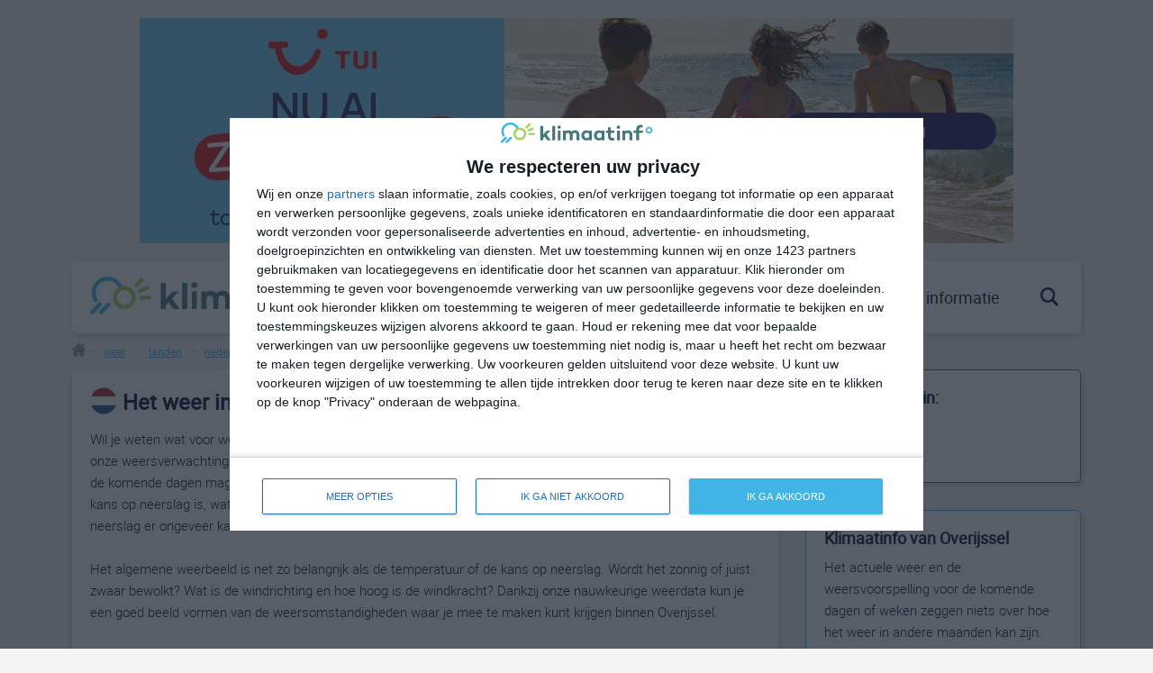

--- FILE ---
content_type: text/html; charset=utf-8
request_url: https://klimaatinfo.nl/weer/nederland/overijssel/
body_size: 8980
content:






<!DOCTYPE html>
<html lang="nl">
<head>
    <meta name="theme-color" content="#317EFB"/>
    <meta charset="UTF-8"/>
    <meta name="viewport" content="width=device-width, initial-scale=1.0, user-scalable=0"/>
    <meta http-equiv="X-UA-Compatible" content="ie=edge"/>
    <title>
        
            
                Het weer in Overijssel - actueel weer en de weersverwachting voor Overijssel
            
        
        
            
                
            
        
    </title>
    
        
            <meta name="description" content="Het weer in Overijssel: zo is het weer in Overijssel en dit is de weersverwachting voor Overijssel zoals temperatuur, neerslag en de kans op zonneschijn."/>
        
    
    <link rel="stylesheet" type="text/css" href="/static/main.5600087cce02.css">
    <link rel="stylesheet" type="text/css" href="/static/css/klimaatinfo.8517f5266388.css">
    <link rel="stylesheet" href="https://unpkg.com/leaflet.markercluster@1.3.0/dist/MarkerCluster.css">
    <link rel="stylesheet" href="https://unpkg.com/leaflet.markercluster@1.3.0/dist/MarkerCluster.Default.css">
    <link rel="apple-touch-icon" sizes="57x57" href="/static/images/favicon/apple-icon-57x57.f6a6f835c73b.png"/>
    <link rel="apple-touch-icon" sizes="60x60" href="/static/images/favicon/apple-icon-60x60.e8700bf1280a.png"/>
    <link rel="apple-touch-icon" sizes="72x72" href="/static/images/favicon/apple-icon-72x72.8d4773154ddb.png"/>
    <link rel="apple-touch-icon" sizes="76x76" href="/static/images/favicon/apple-icon-76x76.c4085c90dd6f.png"/>
    <link rel="apple-touch-icon" sizes="114x114" href="/static/images/favicon/apple-icon-114x114.294e37ded25c.png"/>
    <link rel="apple-touch-icon" sizes="120x120" href="/static/images/favicon/apple-icon-120x120.37dccd89ef76.png"/>
    <link rel="apple-touch-icon" sizes="144x144" href="/static/images/favicon/apple-icon-144x144.c63f25eeaa64.png"/>
    <link rel="apple-touch-icon" sizes="152x152" href="/static/images/favicon/apple-icon-152x152.7d0794ab3670.png"/>
    <link rel="apple-touch-icon" sizes="180x180" href="/static/images/favicon/apple-icon-180x180.0c4045aa5cbc.png"/>
    <link rel="icon" type="image/png" sizes="192x192" href="/static/images/favicon/android-icon-192x192.b49930a74f68.png"/>
    <link rel="icon" type="image/png" sizes="32x32" href="/static/images/favicon/favicon-32x32.473d17950eca.png"/>
    <link rel="icon" type="image/png" sizes="96x96" href="/static/images/favicon/favicon-96x96.a79745dc55c6.png"/>
    <link rel="icon" type="image/png" sizes="16x16" href="/static/images/favicon/favicon-16x16.ef9ed7cf23de.png"/>
    <link rel="manifest" href="/static/images/favicon/manifest.b58fcfa7628c.json"/>
    <meta name="msapplication-TileColor" content="#ffffff"/>
    <meta name="msapplication-TileImage" content="images/favicon/ms-icon-144x144.png"/>
    <meta name="theme-color" content="#ffffff"/>
    
    
    <script type="application/ld+json">
        {
            "@context": "https://schema.org",
            "@type": "WebSite",
            "url": "https://klimaatinfo.nl",
            "potentialAction": {
                "@type": "SearchAction",
                "target": "https://klimaatinfo.nl/zoeken/?q={q}",
                "query-input": "required name=q"
            }
        }
    </script>
<!-- InMobi Choice. Consent Manager Tag v3.0 (for TCF 2.2) -->
<script type="78169cb87b4f589a68d9aa61-text/javascript" async=true>
(function() {
  var host = window.location.hostname;
  var element = document.createElement('script');
  var firstScript = document.getElementsByTagName('script')[0];
  var url = 'https://cmp.inmobi.com'
    .concat('/choice/', '7GtNvafAc3sxC', '/', host, '/choice.js?tag_version=V3');
  var uspTries = 0;
  var uspTriesLimit = 3;
  element.async = true;
  element.type = 'text/javascript';
  element.src = url;

  firstScript.parentNode.insertBefore(element, firstScript);

  function makeStub() {
    var TCF_LOCATOR_NAME = '__tcfapiLocator';
    var queue = [];
    var win = window;
    var cmpFrame;

    function addFrame() {
      var doc = win.document;
      var otherCMP = !!(win.frames[TCF_LOCATOR_NAME]);

      if (!otherCMP) {
        if (doc.body) {
          var iframe = doc.createElement('iframe');

          iframe.style.cssText = 'display:none';
          iframe.name = TCF_LOCATOR_NAME;
          doc.body.appendChild(iframe);
        } else {
          setTimeout(addFrame, 5);
        }
      }
      return !otherCMP;
    }

    function tcfAPIHandler() {
      var gdprApplies;
      var args = arguments;

      if (!args.length) {
        return queue;
      } else if (args[0] === 'setGdprApplies') {
        if (
          args.length > 3 &&
          args[2] === 2 &&
          typeof args[3] === 'boolean'
        ) {
          gdprApplies = args[3];
          if (typeof args[2] === 'function') {
            args[2]('set', true);
          }
        }
      } else if (args[0] === 'ping') {
        var retr = {
          gdprApplies: gdprApplies,
          cmpLoaded: false,
          cmpStatus: 'stub'
        };

        if (typeof args[2] === 'function') {
          args[2](retr);
        }
      } else {
        if(args[0] === 'init' && typeof args[3] === 'object') {
          args[3] = Object.assign(args[3], { tag_version: 'V3' });
        }
        queue.push(args);
      }
    }

    function postMessageEventHandler(event) {
      var msgIsString = typeof event.data === 'string';
      var json = {};

      try {
        if (msgIsString) {
          json = JSON.parse(event.data);
        } else {
          json = event.data;
        }
      } catch (ignore) {}

      var payload = json.__tcfapiCall;

      if (payload) {
        window.__tcfapi(
          payload.command,
          payload.version,
          function(retValue, success) {
            var returnMsg = {
              __tcfapiReturn: {
                returnValue: retValue,
                success: success,
                callId: payload.callId
              }
            };
            if (msgIsString) {
              returnMsg = JSON.stringify(returnMsg);
            }
            if (event && event.source && event.source.postMessage) {
              event.source.postMessage(returnMsg, '*');
            }
          },
          payload.parameter
        );
      }
    }

    while (win) {
      try {
        if (win.frames[TCF_LOCATOR_NAME]) {
          cmpFrame = win;
          break;
        }
      } catch (ignore) {}

      if (win === window.top) {
        break;
      }
      win = win.parent;
    }
    if (!cmpFrame) {
      addFrame();
      win.__tcfapi = tcfAPIHandler;
      win.addEventListener('message', postMessageEventHandler, false);
    }
  };

  makeStub();

  function makeGppStub() {
    const CMP_ID = 10;
    const SUPPORTED_APIS = [
      '2:tcfeuv2',
      '6:uspv1',
      '7:usnatv1',
      '8:usca',
      '9:usvav1',
      '10:uscov1',
      '11:usutv1',
      '12:usctv1'
    ];

    window.__gpp_addFrame = function (n) {
      if (!window.frames[n]) {
        if (document.body) {
          var i = document.createElement("iframe");
          i.style.cssText = "display:none";
          i.name = n;
          document.body.appendChild(i);
        } else {
          window.setTimeout(window.__gpp_addFrame, 10, n);
        }
      }
    };
    window.__gpp_stub = function () {
      var b = arguments;
      __gpp.queue = __gpp.queue || [];
      __gpp.events = __gpp.events || [];

      if (!b.length || (b.length == 1 && b[0] == "queue")) {
        return __gpp.queue;
      }

      if (b.length == 1 && b[0] == "events") {
        return __gpp.events;
      }

      var cmd = b[0];
      var clb = b.length > 1 ? b[1] : null;
      var par = b.length > 2 ? b[2] : null;
      if (cmd === "ping") {
        clb(
          {
            gppVersion: "1.1", // must be “Version.Subversion”, current: “1.1”
            cmpStatus: "stub", // possible values: stub, loading, loaded, error
            cmpDisplayStatus: "hidden", // possible values: hidden, visible, disabled
            signalStatus: "not ready", // possible values: not ready, ready
            supportedAPIs: SUPPORTED_APIS, // list of supported APIs
            cmpId: CMP_ID, // IAB assigned CMP ID, may be 0 during stub/loading
            sectionList: [],
            applicableSections: [-1],
            gppString: "",
            parsedSections: {},
          },
          true
        );
      } else if (cmd === "addEventListener") {
        if (!("lastId" in __gpp)) {
          __gpp.lastId = 0;
        }
        __gpp.lastId++;
        var lnr = __gpp.lastId;
        __gpp.events.push({
          id: lnr,
          callback: clb,
          parameter: par,
        });
        clb(
          {
            eventName: "listenerRegistered",
            listenerId: lnr, // Registered ID of the listener
            data: true, // positive signal
            pingData: {
              gppVersion: "1.1", // must be “Version.Subversion”, current: “1.1”
              cmpStatus: "stub", // possible values: stub, loading, loaded, error
              cmpDisplayStatus: "hidden", // possible values: hidden, visible, disabled
              signalStatus: "not ready", // possible values: not ready, ready
              supportedAPIs: SUPPORTED_APIS, // list of supported APIs
              cmpId: CMP_ID, // list of supported APIs
              sectionList: [],
              applicableSections: [-1],
              gppString: "",
              parsedSections: {},
            },
          },
          true
        );
      } else if (cmd === "removeEventListener") {
        var success = false;
        for (var i = 0; i < __gpp.events.length; i++) {
          if (__gpp.events[i].id == par) {
            __gpp.events.splice(i, 1);
            success = true;
            break;
          }
        }
        clb(
          {
            eventName: "listenerRemoved",
            listenerId: par, // Registered ID of the listener
            data: success, // status info
            pingData: {
              gppVersion: "1.1", // must be “Version.Subversion”, current: “1.1”
              cmpStatus: "stub", // possible values: stub, loading, loaded, error
              cmpDisplayStatus: "hidden", // possible values: hidden, visible, disabled
              signalStatus: "not ready", // possible values: not ready, ready
              supportedAPIs: SUPPORTED_APIS, // list of supported APIs
              cmpId: CMP_ID, // CMP ID
              sectionList: [],
              applicableSections: [-1],
              gppString: "",
              parsedSections: {},
            },
          },
          true
        );
      } else if (cmd === "hasSection") {
        clb(false, true);
      } else if (cmd === "getSection" || cmd === "getField") {
        clb(null, true);
      }
      //queue all other commands
      else {
        __gpp.queue.push([].slice.apply(b));
      }
    };
    window.__gpp_msghandler = function (event) {
      var msgIsString = typeof event.data === "string";
      try {
        var json = msgIsString ? JSON.parse(event.data) : event.data;
      } catch (e) {
        var json = null;
      }
      if (typeof json === "object" && json !== null && "__gppCall" in json) {
        var i = json.__gppCall;
        window.__gpp(
          i.command,
          function (retValue, success) {
            var returnMsg = {
              __gppReturn: {
                returnValue: retValue,
                success: success,
                callId: i.callId,
              },
            };
            event.source.postMessage(msgIsString ? JSON.stringify(returnMsg) : returnMsg, "*");
          },
          "parameter" in i ? i.parameter : null,
          "version" in i ? i.version : "1.1"
        );
      }
    };
    if (!("__gpp" in window) || typeof window.__gpp !== "function") {
      window.__gpp = window.__gpp_stub;
      window.addEventListener("message", window.__gpp_msghandler, false);
      window.__gpp_addFrame("__gppLocator");
    }
  };

  makeGppStub();

  var uspStubFunction = function() {
    var arg = arguments;
    if (typeof window.__uspapi !== uspStubFunction) {
      setTimeout(function() {
        if (typeof window.__uspapi !== 'undefined') {
          window.__uspapi.apply(window.__uspapi, arg);
        }
      }, 500);
    }
  };

  var checkIfUspIsReady = function() {
    uspTries++;
    if (window.__uspapi === uspStubFunction && uspTries < uspTriesLimit) {
      console.warn('USP is not accessible');
    } else {
      clearInterval(uspInterval);
    }
  };

  if (typeof window.__uspapi === 'undefined') {
    window.__uspapi = uspStubFunction;
    var uspInterval = setInterval(checkIfUspIsReady, 6000);
  }
})();
</script>
<!-- End InMobi Choice. Consent Manager Tag v3.0 (for TCF 2.2) -->
    <!-- yit -->
    <script src="https://duy1ol4n1csnp.cloudfront.net/klimaatinfo.nl/yit.js" async type="78169cb87b4f589a68d9aa61-text/javascript"></script>
<script type="78169cb87b4f589a68d9aa61-text/javascript">
(function (s, t, a, y, twenty, two) {
s.Stay22 = s.Stay22 || {};
s.Stay22.params = { lmaID: '691f4ff66598be77b1706332' };
twenty = t.createElement(a);
two = t.getElementsByTagName(a)[0];
twenty.async = 1;
twenty.src = y;
two.parentNode.insertBefore(twenty, two);
})(window, document, 'script',
'https://scripts.stay22.com/letmeallez.js');
</script>
    
        <script type="application/ld+json">
            [{
              "@context": "https://schema.org",
              "@type": "Organization",
              "url": "https://klimaatinfo.nl",
      "logo": "https://klimaatinfo.nl/static/images/logo_klimaatinfo.406acadd0303.svg"
    },
            {"@context": "https://schema.org", "@type": "BreadcrumbList", "itemListElement": [{"@type": "ListItem", "position": 1, "name": "home", "item": "https://klimaatinfo.nl/"}, {"@type": "ListItem", "position": 2, "name": "weer", "item": "https://klimaatinfo.nl/weer/"}, {"@type": "ListItem", "position": 3, "name": "landen", "item": "https://klimaatinfo.nl/weer/landen/"}, {"@type": "ListItem", "position": 4, "name": "nederland", "item": "https://klimaatinfo.nl/weer/nederland/", "type": "country"}, {"@type": "ListItem", "position": 5, "name": "overijssel", "item": "https://klimaatinfo.nl/weer/nederland/overijssel/", "type": "region"}]}
            ]
        </script>

    
    
    

    <style>
        .mobile_1 {
            width: 250px;
            height: 90px;
        }

        @media (min-width: 420px) {
            .mobile_1 {
                width: 728px;
                height: 90px;
            }
        }

        .adsbygoogle {
            width: 744px;
            height: auto !important;
        }

        @media (max-width: 500px) {
            .example_responsive_1 {
                width: 420px;
                height: 90px;
            }
        }

        @media (max-width: 800px) {
            .example_responsive_1 {
                width: 700px;
                height: 90px;
            }
        }

        @media (max-width: 1025px) {
            .example_responsive_1 {
                width: 728px;
                height: 90px;
            }
        }

        .top_bottom {
            width: 200px !important;
            height: 200px !important;
        }

        @media (max-width: 450px) {
            .top_bottom {
                width: 250px !important;
                height: 210px !important;
            }
        }

        @media (min-width: 450px) and (max-width: 768px) {
            .top_bottom {
                width: 250px !important;
                height: 200px;
            }
        }

        @media (min-width: 770px) and (max-width: 1025px) {
            .top_bottom {
                width: 250px !important;
                height: 200px !important;
            }
        }
    </style>
</head>
<body class="">

<div class="browser-notification">
    <p>Welkom op Klimaatinfo.nl. U bezoekt deze site in een zeer verouderde en onveilige browser. Onze site werkt
        hierdoor niet optimaal.
        Voor de beste ervaring op onze website en uw eigen online veiligheid raden wij u ten zeerste aan een moderne
        browser als
        <a href="https://www.google.com/intl/nl/chrome/" target="blank">Chrome</a>,
        <a href="https://support.microsoft.com/nl-nl/help/4501095/download-the-new-microsoft-edge-based-on-chromium"
           target="blank"> new Egde</a>
        of <a href="https://support.apple.com/nl_NL/downloads/safari" target="blank">Safari</a> te gebruiken!</p>
</div>
<div class="wrapper">

    <div class="space_970">
        
        
            
                
                    <a href="https://www.tui.nl/zomervakantie/" target="_blank" rel="nofollow">
                        
                        
                            <img style="vertical-align: bottom" id="2164" src="/media/images/tui-zomersale.original.jpg"
                                 alt="tui-zomersale.jpeg" width="970" height="250">
                        
                    </a>
                
            
        
    </div>
    

<header>
    <a href="/" class="logo">
        <img src="/static/images/logo_klimaatinfo.406acadd0303.svg" alt="Klimaatinfo"/>
    </a>
    <div class="header-right">
        <div class="menu-container">

            <nav class="menu">
                <a href="/klimaat/" class="menu__item ">klimaat</a>
                <a href="/weer/" class="menu__item ">weer</a>
                <a href="/beste-reistijd/" class="menu__item">beste reistijd</a>
                <a href="/informatie/" class="menu__item">informatie</a>
            </nav>
            <button class="mobile_menu__close" type="button">
                <img src="/static/images/icons/close_icon.ff0ff3f3be94.svg" alt="Close"/>
            </button>
        </div>
        <button type="button" class="search_trigger searchbox_closed">
            <img class="search_closed__icon" src="/static/images/icons/search_icon.a144d0feda4e.svg" alt="Search"/>
            <img class="search_open__icon" src="/static/images/icons/search_icon_white.aa494ca4e106.svg" alt="Search"/>
        </button>
        <button type="button" class="mobile_menu__open">
            <img src="/static/images/icons/menu_icon.e943050eb9d5.svg" alt="menu"/>
        </button>
    </div>
    <div class="searchbox">
        <div class="searchbox__container">
            <form method="GET" action="/zoeken/" class="search__form" onsubmit="if (!window.__cfRLUnblockHandlers) return false; return toSubmit();" data-cf-modified-78169cb87b4f589a68d9aa61-="">
                <input type="text" name="q" class="searchbox__input" placeholder="Zoeken..." value="" autocomplete="off"/>
            </form>
            <script type="78169cb87b4f589a68d9aa61-text/javascript">
                function toSubmit() {
                    if (document.querySelector('.searchbox__input').value.length < 3) {
                        return false;
                    }
                }
            </script>
        </div>
        <ul class="searchbox__results">
        </ul>
    </div>
</header>

    <div class="container breadcrumbs_container">
        <div class="breadcrumbs">
            
    
                <a href="/" class="breadcrumbs__item"><img
                        src="/static/images/icons/home_icon.fd4ce69a3433.svg" alt="Home"/></a>
            
    <a href="/weer/" class="breadcrumbs__item">> <span>weer</span></a>
        <a href="/weer/landen/" class="breadcrumbs__item">> <span>landen</span></a>
    
        <a href="/weer/nederland/" class="breadcrumbs__item"> > <span>nederland</span></a>
                                                                                            <div class="breadcrumbs__item" id="destination"> > <span>overijssel</span></div>

        </div>
    </div>
    <div class="adv__container">
        <div class="rotated_adv__left space_160">
            
            
                
                    
                        <script async src="https://pagead2.googlesyndication.com/pagead/js/adsbygoogle.js" type="78169cb87b4f589a68d9aa61-text/javascript"></script>

<!-- Klimaatinfo responsive verticaal -->

<ins class="adsbygoogle"
     style="display:inline-block;width:160px;height:600px"
     data-ad-client="ca-pub-5092131172665130"
     data-ad-slot="2296957719"
     data-ad-format="auto"
     data-full-width-responsive="true">
</ins>
<script type="78169cb87b4f589a68d9aa61-text/javascript">(adsbygoogle = window.adsbygoogle || []).push({});</script>
                    
                
            
        </div>
        <div class="container container__2col">

            <section class="content">
                
    
    <input type="hidden" name="lat" value="52.4387814000">
    <input type="hidden" name="lon" value="6.5016411000">
    <h1>
        

    
        
            
                
                    
                    
                        
                            <a href="/klimaat/nederland/"><img
                                    style="vertical-align: bottom" id="228" src="/media/images/nederland.original.png"
                                    alt="nederland" width="30" height="30"></a>
                        
                    
                
            
        




















































    
    

        Het weer in Overijssel
    </h1>
    
        
            <div class="rich-text"><p>Wil je weten wat voor weer het in Overijssel is en hoe de actuele weersverwachting voor Overijssel eruit ziet? Op onze weersverwachtingspagina's over Overijssel kun je zien wat de actuele temperatuur is, welke temperaturen je de komende dagen mag verwachten en wat de gevoelstemperatuur is. Daarnaast kun je bekijken hoe groot de kans op neerslag is, wat voor soort neerslag er verwacht wordt (bijvoorbeeld sneeuw of regen) en hoeveel neerslag er ongeveer kan vallen binnen een etmaal.</p></div>
        
    
        
            <div class="rich-text"><p>Het algemene weerbeeld is net zo belangrijk als de temperatuur of de kans op neerslag. Wordt het zonnig of juist zwaar bewolkt? Wat is de windrichting en hoe hoog is de windkracht? Dankzij onze nauwkeurige weerdata kun je een goed beeld vormen van de weersomstandigheden waar je mee te maken kunt krijgen binnen Overijssel.</p></div>
        
    
        
            <div class="rich-text"><p>Hieronder kun je alle plekken zien in Overijssel waar we weersverwachtingen voor aanbieden.</p></div>
        
    
    
        
        
            <div id="map"></div>
            <div class="search_destination">
                <input class="destination_bar" placeholder="zoek uw bestemming in Overijssel" autocomplete="off"/>
                <div class="search_result">
                </div>
            </div>
        
    
    <input class="page" type="hidden" name="page" value="31282">
    <input type="hidden" name="location_id" value="10765" id="location_id">
    
    
        
        
            
                                                <h2>Het weer in januari</h2>
                                                <p>In de maand januari ligt de gemiddelde maximumtemperatuur
                                                in  Overijssel rond de 4 graden Celsius.
                                                De gemiddelde minimumtemperatuur komt in januari uit op
                                                -1 graden. Het aantal uren dat de zon zichtbaar is ligt
                                                in januari op deze bestemming rond de 2
                                                uur per dag. Binnen de hele maand valt er gedurende ongeveer
                                                19 dagen  neerslag.
                                                Als je kijkt naar de langjarige gemiddeldes dan zorgt dat voor
                                                een redelijke hoeveelheid neerslag gedurende deze maand.</p>
                                                
                                                <h2>Het weer in februari</h2>
                                                <p>In de maand februari ligt de gemiddelde maximumtemperatuur
                                                in  Overijssel rond de 5 graden Celsius.
                                                De gemiddelde minimumtemperatuur komt in februari uit op
                                                -1 graden. Het aantal uren dat de zon zichtbaar is ligt
                                                in februari op deze bestemming rond de 3
                                                uur per dag. Binnen de hele maand valt er gedurende ongeveer
                                                15 dagen  neerslag.
                                                Als je kijkt naar de langjarige gemiddeldes dan zorgt dat voor
                                                niet zoveel neerslag deze maand.</p>
                                                
                                                <h2>Het weer in maart</h2>
                                                <p>In de maand maart ligt de gemiddelde maximumtemperatuur
                                                in  Overijssel rond de 9 graden Celsius.
                                                De gemiddelde minimumtemperatuur komt in maart uit op
                                                2 graden. Het aantal uren dat de zon zichtbaar is ligt
                                                in maart op deze bestemming rond de 4
                                                uur per dag. Binnen de hele maand valt er gedurende ongeveer
                                                19 dagen  neerslag.
                                                Als je kijkt naar de langjarige gemiddeldes dan zorgt dat voor
                                                een redelijke hoeveelheid neerslag gedurende deze maand.</p>
                                                
                                                <h2>Het weer in april</h2>
                                                <p>In de maand april ligt de gemiddelde maximumtemperatuur
                                                in  Overijssel rond de 13 graden Celsius.
                                                De gemiddelde minimumtemperatuur komt in april uit op
                                                3 graden. Het aantal uren dat de zon zichtbaar is ligt
                                                in april op deze bestemming rond de 5
                                                uur per dag. Binnen de hele maand valt er gedurende ongeveer
                                                18 dagen  neerslag.
                                                Als je kijkt naar de langjarige gemiddeldes dan zorgt dat voor
                                                niet zoveel neerslag deze maand.</p>
                                                
                                                <h2>Het weer in mei</h2>
                                                <p>In de maand mei ligt de gemiddelde maximumtemperatuur
                                                in  Overijssel rond de 17 graden Celsius.
                                                De gemiddelde minimumtemperatuur komt in mei uit op
                                                7 graden. Het aantal uren dat de zon zichtbaar is ligt
                                                in mei op deze bestemming rond de 7
                                                uur per dag. Binnen de hele maand valt er gedurende ongeveer
                                                18 dagen  neerslag.
                                                Als je kijkt naar de langjarige gemiddeldes dan zorgt dat voor
                                                niet zoveel neerslag deze maand.</p>
                                                
                                                <h2>Het weer in juni</h2>
                                                <p>In de maand juni ligt de gemiddelde maximumtemperatuur
                                                in  Overijssel rond de 20 graden Celsius.
                                                De gemiddelde minimumtemperatuur komt in juni uit op
                                                10 graden. Het aantal uren dat de zon zichtbaar is ligt
                                                in juni op deze bestemming rond de 6
                                                uur per dag. Binnen de hele maand valt er gedurende ongeveer
                                                19 dagen  neerslag.
                                                Als je kijkt naar de langjarige gemiddeldes dan zorgt dat voor
                                                een redelijke hoeveelheid neerslag gedurende deze maand.</p>
                                                
                                                <h2>Het weer in juli</h2>
                                                <p>In de maand juli ligt de gemiddelde maximumtemperatuur
                                                in  Overijssel rond de 22 graden Celsius.
                                                De gemiddelde minimumtemperatuur komt in juli uit op
                                                12 graden. Het aantal uren dat de zon zichtbaar is ligt
                                                in juli op deze bestemming rond de 7
                                                uur per dag. Binnen de hele maand valt er gedurende ongeveer
                                                18 dagen  neerslag.
                                                Als je kijkt naar de langjarige gemiddeldes dan zorgt dat voor
                                                een redelijke hoeveelheid neerslag gedurende deze maand.</p>
                                                
                                                <h2>Het weer in augustus</h2>
                                                <p>In de maand augustus ligt de gemiddelde maximumtemperatuur
                                                in  Overijssel rond de 22 graden Celsius.
                                                De gemiddelde minimumtemperatuur komt in augustus uit op
                                                11 graden. Het aantal uren dat de zon zichtbaar is ligt
                                                in augustus op deze bestemming rond de 7
                                                uur per dag. Binnen de hele maand valt er gedurende ongeveer
                                                18 dagen  neerslag.
                                                Als je kijkt naar de langjarige gemiddeldes dan zorgt dat voor
                                                niet zoveel neerslag deze maand.</p>
                                                
                                                <h2>Het weer in september</h2>
                                                <p>In de maand september ligt de gemiddelde maximumtemperatuur
                                                in  Overijssel rond de 18 graden Celsius.
                                                De gemiddelde minimumtemperatuur komt in september uit op
                                                9 graden. Het aantal uren dat de zon zichtbaar is ligt
                                                in september op deze bestemming rond de 5
                                                uur per dag. Binnen de hele maand valt er gedurende ongeveer
                                                18 dagen  neerslag.
                                                Als je kijkt naar de langjarige gemiddeldes dan zorgt dat voor
                                                een redelijke hoeveelheid neerslag gedurende deze maand.</p>
                                                
                                                <h2>Het weer in oktober</h2>
                                                <p>In de maand oktober ligt de gemiddelde maximumtemperatuur
                                                in  Overijssel rond de 14 graden Celsius.
                                                De gemiddelde minimumtemperatuur komt in oktober uit op
                                                6 graden. Het aantal uren dat de zon zichtbaar is ligt
                                                in oktober op deze bestemming rond de 4
                                                uur per dag. Binnen de hele maand valt er gedurende ongeveer
                                                18 dagen  neerslag.
                                                Als je kijkt naar de langjarige gemiddeldes dan zorgt dat voor
                                                een redelijke hoeveelheid neerslag gedurende deze maand.</p>
                                                
                                                <h2>Het weer in november</h2>
                                                <p>In de maand november ligt de gemiddelde maximumtemperatuur
                                                in  Overijssel rond de 8 graden Celsius.
                                                De gemiddelde minimumtemperatuur komt in november uit op
                                                3 graden. Het aantal uren dat de zon zichtbaar is ligt
                                                in november op deze bestemming rond de 2
                                                uur per dag. Binnen de hele maand valt er gedurende ongeveer
                                                20 dagen  neerslag.
                                                Als je kijkt naar de langjarige gemiddeldes dan zorgt dat voor
                                                een redelijke hoeveelheid neerslag gedurende deze maand.</p>
                                                
                                                <h2>Het weer in december</h2>
                                                <p>In de maand december ligt de gemiddelde maximumtemperatuur
                                                in  Overijssel rond de 6 graden Celsius.
                                                De gemiddelde minimumtemperatuur komt in december uit op
                                                1 graden. Het aantal uren dat de zon zichtbaar is ligt
                                                in december op deze bestemming rond de 2
                                                uur per dag. Binnen de hele maand valt er gedurende ongeveer
                                                21 dagen  neerslag.
                                                Als je kijkt naar de langjarige gemiddeldes dan zorgt dat voor
                                                een redelijke hoeveelheid neerslag gedurende deze maand.</p>
                                                
        
    
    

            </section>
            <aside>
                
    
    
        
        
            

    <div class="aside__container travel_container" style="border-color: #596C3C">
        <h3>Overijssel ligt in:</h3>
        <ul class="aside__list" style="margin-bottom: 0">
            
                <li><a href="/weer/europa/" style="text-decoration: underline;">Europa</a></li>
            
                <li><a href="/weer/nederland/" style="text-decoration: underline;">Nederland</a></li>
            
        </ul>
    </div>


        
        
        
            <div class="aside__container climate_container">
                <h3>Klimaatinfo van Overijssel</h3>
                <p>Het actuele weer en de weersvoorspelling voor de komende dagen of weken zeggen
                    niets over hoe het weer in andere maanden kan zijn. Wil je een indicatie hebben
                    van hoe het weer gemiddeld is in Overijssel?
                    Daarvoor hebben wij handige klimaatinfo over Overijssel.
                    Bekijk de gemiddelde temperaturen, de kans op regen of sneeuw en de normale
                    hoeveelheid aan zonneschijn voor deze bestemming.
                </p>
                <a href="/klimaat/nederland/overijssel/" class="aside__button">klimaatinfo van Overijssel</a>
            </div>
        
        
            <div class="aside__container travel_container">
                <h3>Beste reistijd</h3>
                <p>Het weer is een belangrijke factor bij het reizen.
                    Wil je weten wat de beste maanden zijn om naar
                    Nederland te reizen?
                    Op basis van klimaatgegevens, weersextremen en
                    specifieke weerinformatie bieden wij informatie
                    over de beste reisperiodes voor duizenden
                    bestemmingen wereldwijd.
                </p>
                <a href="/beste-reistijd/nederland/" class="aside__button">beste
                    reistijd voor Nederland</a>
            </div>
        
        <div class="aside__container travel_container" style="border-color: #989898">
            <h3>Meer over Overijssel</h3>
            <ul class="aside__list">
                
                    <li><a href="http://www.overijssel.nl/" target="_blank" title="http://www.overijssel.nl/"
                           class="ext_link" style="text-decoration: underline;color: #4A8BB6;">Overijssel</a>
                    </li>
                
                    <li><a href="http://www.top10bezienswaardigheden.nl/nederland/overijssel.htm" target="_blank" title="http://www.top10bezienswaardigheden.nl/nederland/overijssel.htm"
                           class="ext_link" style="text-decoration: underline;color: #4A8BB6;">Overijssel bezienswaardigheden</a>
                    </li>
                
                    <li><a href="http://www.beleefoverijssel.nl/" target="_blank" title="http://www.beleefoverijssel.nl/"
                           class="ext_link" style="text-decoration: underline;color: #4A8BB6;">Overijssel informatie</a>
                    </li>
                
                    <li><a href="https://nl.wikipedia.org/wiki/Overijssel" target="_blank" title="http://nl.wikipedia.org/wiki/Overijssel" class="ext_link" style="text-decoration: underline;color: #4A8BB6;">Wikipedia</a>
                    </li>
                
            </ul>
            
                
                    <a href="/links/nederland/" class="aside__button" style="background-color: #989898">bekijk meer
                        sites</a>
                
            
        </div>
    
    

                <div class="aside__container aside__add">
                    
                    
                        
                            
                                <script async src="https://pagead2.googlesyndication.com/pagead/js/adsbygoogle.js" type="78169cb87b4f589a68d9aa61-text/javascript"></script>

<!-- Klimaatinfo 300x250 -->

<ins class="adsbygoogle"

     style="display:inline-block;width:300px;height:250px"

     data-ad-client="ca-pub-5092131172665130"

     data-ad-slot="7904507610"></ins>

<script type="78169cb87b4f589a68d9aa61-text/javascript">(adsbygoogle = window.adsbygoogle || []).push({});</script>
                            
                        
                    
                </div>
                
                
            </aside>
        </div>
        <div class="rotated_adv__right space_160">
            
            
                
                    
                        <script async src="https://pagead2.googlesyndication.com/pagead/js/adsbygoogle.js" type="78169cb87b4f589a68d9aa61-text/javascript"></script>

<!-- Klimaatinfo responsive verticaal -->

<ins class="adsbygoogle"
     style="display:inline-block;width:160px;height:600px"
     data-ad-client="ca-pub-5092131172665130"
     data-ad-slot="2296957719"
     data-ad-format="auto"
     data-full-width-responsive="true">
</ins>
<script type="78169cb87b4f589a68d9aa61-text/javascript">(adsbygoogle = window.adsbygoogle || []).push({});</script>
                    
                
            
        </div>
    </div>
</div>


<div class="cookie-container" style="display: none">
    <p>
        Deze site gebruikt cookies. Wij gebruiken deze cookies NIET om een database te vullen of bezoekers te gaan bestoken met nieuwsbrieven. Dankzij marketing cookies kunnen we advertenties tonen waarmee wij inkomsten kunnen genereren. Onze analytische cookies laten NIET zien wie u bent. Wilt u een volledige website-ervaring, kies hieronder dan voor de optie &#39;ALLE COOKIES&#39;.
        <a href="/privacy-cookies/">Lees meer over ons cookiebeleid</a>
    </p>
    <button type="button" class="cookie-btn">alle cookies</button>
</div>






<footer>
    <div class="footer__top">
        <div class="container footer_container">
            <section class="footer__col">
                <h4>klimaatinfo.nl</h4>
                <ul class="footer__col__list">
                    <li><a href="/klimaat/">klimaat</a></li>
                    <li><a href="/weer/">weer</a></li>
                    <li><a href="/beste-reistijd/">beste reistijd</a></li>
                    <li><a href="/informatie/">informatie</a></li>

                </ul>
            </section>
            <section class="footer__col">
                <h4>informatie</h4>
                <ul class="footer__col__list">
                    <li><a href="/over-klimaatinfo/" rel="noopener nofollow">over klimaatinfo</a></li>
                    <li><a href="/contact/" rel="nofollow">contact</a></li>
                    <li><a href="/links/" rel="nofollow">links</a></li>
                    <li><a href="/adverteren/" rel="nofollow">adverteren</a></li>
                    <li><a href="/disclaimer/" rel="nofollow">disclaimer</a></li>
                    <li><a href="/privacy-cookies/" rel="nofollow">privacy & cookies</a></li>
                </ul>
            </section>
            <section class="footer__col">
                <h4>schrijf je in voor onze nieuwsbrief!</h4>
                <form action="/subscribe/" method="POST" class="newsletter"><input type="hidden" name="csrfmiddlewaretoken" value="Exch2QqApbIQuNMYZCbVMZtecE3YhJifzhXtK9gzUe1j5fOVmDAJiCD5OOaZcFM8">
                    <label for="naam"></label>
                    <input id="naam" class="newsletter__input" required type="text" placeholder="Naam" name="name"/>
                    <label for="email"></label>
                    <input id="email" class="newsletter__input" required type="email" placeholder="E-mail" name="email"/>
                    <input type="hidden" name="next" value="/weer/nederland/overijssel/">
                    <button class="newsletter__submit" type="submit">Inschrijven</button>
                </form>
            </section>
        </div>
    </div>
    <div class="footer__bottom">
        <span>&copy;<a href="/copyright/">Alle rechten voorbehouden</a><span>&nbsp;| 2008 - 2026</span></span>
        <a href="https://www.klimaatinfo.nl" target="_blank" rel="noopener">Klimaatinfo.nl</a>
    </div>
</footer>


<script src="https://cdn.jsdelivr.net/npm/bowser@2.5.3/es5.js" type="78169cb87b4f589a68d9aa61-text/javascript"></script>
<script src="/static/wagtailadmin/js/vendor/jquery-3.2.1.min.c9f5aeeca3ad.js" type="78169cb87b4f589a68d9aa61-text/javascript"></script>
<script type="78169cb87b4f589a68d9aa61-text/javascript">var exports = {};</script>
<script src="/static/bundle.cfdeee72f58c.js" type="78169cb87b4f589a68d9aa61-text/javascript"></script>

    <link rel="stylesheet" href="https://unpkg.com/leaflet@1.5.1/dist/leaflet.css"/>
    <script src="https://unpkg.com/leaflet@1.5.1/dist/leaflet.js" type="78169cb87b4f589a68d9aa61-text/javascript"></script>
    <script src="https://www.google.com/recaptcha/api.js" async defer type="78169cb87b4f589a68d9aa61-text/javascript"></script>
    <script src="https://unpkg.com/leaflet.markercluster@1.3.0/dist/leaflet.markercluster-src.js" type="78169cb87b4f589a68d9aa61-text/javascript"></script>
    <script src="https://unpkg.com/leaflet.featuregroup.subgroup@1.0.2/dist/leaflet.featuregroup.subgroup.js" type="78169cb87b4f589a68d9aa61-text/javascript"></script>


    <script src="https://cdnjs.cloudflare.com/ajax/libs/Chart.js/2.8.0/Chart.bundle.js" type="78169cb87b4f589a68d9aa61-text/javascript"></script>
    <script src="https://cdnjs.cloudflare.com/ajax/libs/Chart.js/2.8.0/Chart.bundle.min.js" type="78169cb87b4f589a68d9aa61-text/javascript"></script>

<script async src="https://www.googletagmanager.com/gtag/js?id=UA-7179711-6" type="78169cb87b4f589a68d9aa61-text/javascript"></script>
<script type="78169cb87b4f589a68d9aa61-text/javascript">
    window.dataLayer = window.dataLayer || [];

    function gtag() {
        dataLayer.push(arguments);
    }

    gtag('js', new Date());
    gtag('config', 'UA-7179711-6');
    $(document).ready(function () {
        //console.log($(".qc-cmp2-container"))
        //if (navigator.userAgentData.mobile) {
        //    setTimeout(function () {
        //        $(".qc-cmp2-container").hide();
        //    }, 1000);
        //    $(".qc-cmp2-container").hide();
        //}
    });
</script>
<script src="/cdn-cgi/scripts/7d0fa10a/cloudflare-static/rocket-loader.min.js" data-cf-settings="78169cb87b4f589a68d9aa61-|49" defer></script></body>
</html>


--- FILE ---
content_type: image/svg+xml
request_url: https://klimaatinfo.nl/static/images/744d1745daf6fb0bc4566b296fc4b56f.744d1745daf6.svg
body_size: -169
content:
<svg xmlns="http://www.w3.org/2000/svg" width="23.809" height="24" viewBox="0 0 23.809 24">
  <path id="search_icon_light_grey" d="M23.809,21.646l-6.2-6.2a9.736,9.736,0,1,0-2.387,2.321L21.455,24l2.354-2.354ZM2.854,9.73a6.877,6.877,0,1,1,6.877,6.877A6.885,6.885,0,0,1,2.854,9.73Z" fill="#d8d8d8"/>
</svg>
